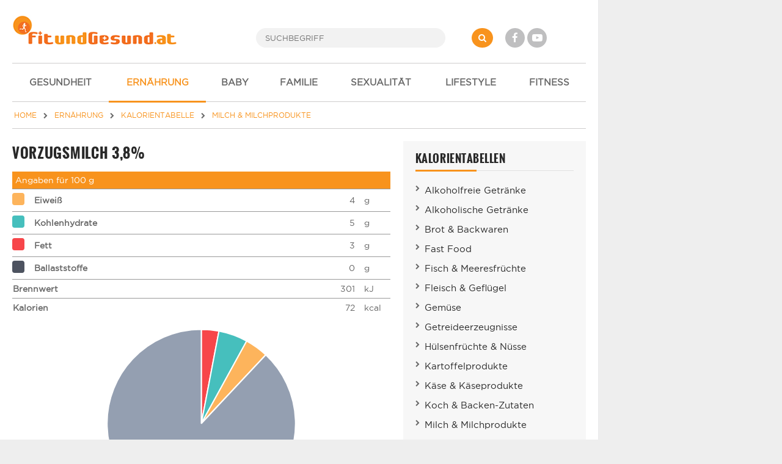

--- FILE ---
content_type: text/html; charset=UTF-8
request_url: https://www.fitundgesund.at/vorzugsmilch-naehrwerte-387
body_size: 4768
content:
<!doctype html>
<html lang="de">
<head>
    

<meta name="viewport" content="width=device-width, initial-scale=1">
<meta http-equiv="X-UA-Compatible" content="IE=Edge,chrome=1">
<meta name="description" content="Nährwertangaben zu Vorzugsmilch 3,8% - Kalorien, Fettgehalt und alle weiteren Nährwerte von Vorzugsmilch 3,8% - Kalorientabelle." /><title>Vorzugsmilch 3,8% - Kalorien & Nährwertangaben</title>
<link rel="shortcut icon" href="/assets/img/design/favicon.ico" type="image/x-icon" />

<link rel="stylesheet" href="/assets/css/font-awesome-4.7.0/css/font-awesome.min.css">
	<link type="text/css" rel="stylesheet" href="/assets/css/app/app.css?1698160826" />




<meta property="og:title" content="Vorzugsmilch 3,8% - Kalorien &amp; N&auml;hrwertangaben" /><meta property="og:description" content="N&auml;hrwertangaben zu Vorzugsmilch 3,8% - Kalorien, Fettgehalt und alle weiteren N&auml;hrwerte von Vorzugsmilch 3,8% - Kalorientabelle." /><meta property="og:url" content="https://www.fitundgesund.at/vorzugsmilch-naehrwerte-387" /><link rel="canonical" href="https://www.fitundgesund.at/vorzugsmilch-naehrwerte-387" /><meta property="og:type" content="website" />

<script type="application/ld+json">[{"@context":"http:\/\/schema.org","@type":"BreadcrumbList","itemListElement":[{"@type":"ListItem","position":1,"item":{"@id":"\/","name":"Home"}},{"@type":"ListItem","position":2,"item":{"@id":"\/ernaehrung","name":"Ernährung"}},{"@type":"ListItem","position":3,"item":{"@id":"\/kalorientabelle","name":"Kalorientabelle"}},{"@type":"ListItem","position":4,"item":{"@id":"\/naehrwerte-milch-und-milchprodukte","name":"Milch & Milchprodukte"}}]}]</script>

<script>
    var docW = window.innerWidth || document.documentElement.clientWidth || document.body.clientWidth,
        bmm_prod = true,
        isMobile = docW < 768;
</script>






</head>
<body class="cbp-spmenu-push ">
    <div id="container">

        <header id="header">
            <div id="topheader">
    <div id="mobile_menu_btn" class="mobileMenuToggle"><i class="fa fa-bars"></i></div>

    <a href="/" id="logo"><img src="/assets/img/logos/logo.png" alt="Logo"></a>

    <form id="search" action="/suche" method="get">
        <button type="submit" name="" value="" class="fa fa-search"></button>
        <input type="search" name="s" placeholder="SUCHBEGRIFF" autocomplete="off">
    </form>

    <div id="social">
        <a href="http://www.facebook.com/FitUndGesund.at" target="_blank" rel="nofollow" class="fa fa-facebook"></a>
        <a href="https://www.youtube.com/user/FitUndGesundAT" target="_blank" rel="nofollow" class="fa fa-youtube-play"></a>
    </div>

    <div id="login">
                    
            </div>
</div>

<div id="navi_con">
    <nav id="main-nav">
        <ul>
                            <li ">
                                        <a href="/gesundheit"><i class="icon-"></i> GESUNDHEIT</a>

                                    </li>
                            <li  class="active-f">
                                        <a href="/ernaehrung"><i class="icon-"></i> ERNÄHRUNG</a>

                                            <ul class="subnav">
                                                            <li ">
                                    <a href="/abnehmen">Abnehmen</a>
                                </li>
                                                            <li ">
                                    <a href="/diaeten">Diäten im Überblick</a>
                                </li>
                                                            <li ">
                                    <a href="/ernaehrungsluegen">Ernährungslügen</a>
                                </li>
                                                            <li ">
                                    <a href="/gesunde-ernaehrung">gesunde Ernährung</a>
                                </li>
                                                            <li  class="active-f">
                                    <a href="/kalorientabelle">Kalorientabelle</a>
                                </li>
                                                            <li ">
                                    <a href="/diaetrezepte">Diätrezepte</a>
                                </li>
                                                            <li ">
                                    <a href="/vitamine">Vitamine im Überblick</a>
                                </li>
                                                            <li ">
                                    <a href="/mineralstoffe-spurenelemente">Mineralstoffe</a>
                                </li>
                                                            <li ">
                                    <a href="/rezepte-krankheiten">Erkrankungen - Rezepte</a>
                                </li>
                                                            <li ">
                                    <a href="/bmi-rechner">BMI-Rechner</a>
                                </li>
                                                            <li ">
                                    <a href="/kalorien-grundumsatz">Kalorien-Grundumsatz</a>
                                </li>
                                                            <li ">
                                    <a href="/krankheit-ernaehrung">Krankheit & Ernährung</a>
                                </li>
                                                    </ul>
                                    </li>
                            <li ">
                                        <a href="/schwangerschaft-baby"><i class="icon-"></i> BABY</a>

                                    </li>
                            <li ">
                                        <a href="/familie-kinder"><i class="icon-"></i> FAMILIE</a>

                                    </li>
                            <li ">
                                        <a href="/liebe-sexualitaet"><i class="icon-"></i> SEXUALITÄT</a>

                                    </li>
                            <li ">
                                        <a href="/mode-lifestyle-beauty"><i class="icon-"></i> LIFESTYLE</a>

                                    </li>
                            <li ">
                                        <a href="/fitness"><i class="icon-"></i> FITNESS</a>

                                    </li>
                    </ul>
    </nav>

    <div id="navi_overlay"></div>
</div>
        </header>

        <div id="middle">
                                        <div id="breadcrumb">
    <a href="/" itemprop="url"><span itemprop="title">HOME</span></a>

                        <i class="fa fa-chevron-right"></i>
            <a href="/ernaehrung" itemprop="url"><span itemprop="title">ERNÄHRUNG</span></a>
                                <i class="fa fa-chevron-right"></i>
            <a href="/kalorientabelle" itemprop="url"><span itemprop="title">KALORIENTABELLE</span></a>
                                <i class="fa fa-chevron-right"></i>
            <a href="/naehrwerte-milch-und-milchprodukte" itemprop="url"><span itemprop="title">MILCH & MILCHPRODUKTE</span></a>
                                </div>
            

                                        <div class="grid">
                    <main class="col col-2-3" id="main">
                                
                
                        <style>
    #naehrwert_table .bg-orange{
        padding: 5px;
    }
    #naehrwert_table table {
        width: 100%;
    }
    #naehrwert_table tr:hover {
        background: #f5f5f5;
    }
    #naehrwert_table th, #naehrwert_table td{
        border-top: 1px solid #999 !important;
    }
    #naehrwert_table th{
        text-align: left;
        width: 85%;
    }
    #naehrwert_table td{
        padding: 6px 15px 6px 0;
    }
    #naehrwert_table .legend{
        width: 20px;
    }
    #naehrwert_table .legend span{
        display: inline-block;
        height: 20px;
        width: 20px;
        border-radius: 4px;
    }
    #chart-area {
        width: 300px;
        margin: 20px auto;
    }
    .quicklinks.related {
        padding: 0;
    }
    .quicklinks.related a{
        display: block;
        padding: 3px 0;
    }
</style>

<h1>Vorzugsmilch 3,8%</h1>

<div id="naehrwert_table">
    <div class="bg-orange">
        Angaben für 100 g
    </div>

    <table cellspacing="0">
        <tr>
            <td class="legend"><span style="background: #FDB45C"></span></td>
            <th>Eiweiß</th>
            <td class="text-right">4</td>
            <td>g</td>
        </tr>
        <tr>
            <td class="legend"><span style="background: #46BFBD"></span></td>
            <th>Kohlenhydrate</th>
            <td class="text-right">5</td>
            <td>g</td>
        </tr>
        <tr>
            <td class="legend"><span style="background: #F7464A"></span></td>
            <th>Fett</th>
            <td class="text-right">3</td>
            <td>g</td>
        </tr>
        <tr>
            <td class="legend"><span style="background: #4D5360"></span></td>
            <th>Ballaststoffe</th>
            <td class="text-right">0</td>
            <td>g</td>
        </tr>
        <tr>
            <th colspan="2">Brennwert</th>
            <td class="text-right">301</td>
            <td>kJ</td>
        </tr>
        <tr>
            <th colspan="2">Kalorien</span></th>
            <td class="text-right">72</td>
            <td>kcal</td>
        </tr>
    </table>
</div>

<div id="canvas-holder"><canvas id="chart-area"/></div>

<h2>Weitere "Milch & Milchprodukte" Produkte</h2>
    <ul class="grid quicklinks related">
            <li class="col col-1-3">
            <a href="/buttermilch-naehrwerte-390">Buttermilch</a>
        </li>
            <li class="col col-1-3">
            <a href="/creme-fraiche-40-fett-naehrwerte-402">Creme fraiche, 40% Fett</a>
        </li>
            <li class="col col-1-3">
            <a href="/joghurt-entrahmte-milch-naehrwerte-394">Joghurt, entrahmte Milch</a>
        </li>
            <li class="col col-1-3">
            <a href="/joghurt-teilentrahmte-milch-naehrwerte-393">Joghurt, teilentrahmte Milch</a>
        </li>
            <li class="col col-1-3">
            <a href="/joghurt-vollmilch-naehrwerte-391">Joghurt, Vollmilch</a>
        </li>
            <li class="col col-1-3">
            <a href="/kakaotrunk-naehrwerte-395">Kakaotrunk</a>
        </li>
            <li class="col col-1-3">
            <a href="/kefir-naehrwerte-396">Kefir</a>
        </li>
            <li class="col col-1-3">
            <a href="/kondensmilch-10-fett-naehrwerte-398">Kondensmilch, 10% Fett</a>
        </li>
            <li class="col col-1-3">
            <a href="/kondensmilch-naehrwerte-397">Kondensmilch, 7,5% Fett</a>
        </li>
            <li class="col col-1-3">
            <a href="/milch-fettarm-naehrwerte-388">Milch, fettarm 1,5%</a>
        </li>
            <li class="col col-1-3">
            <a href="/milch-magermilch-naehrwerte-389">Milch, Magermilch 0,3 %</a>
        </li>
            <li class="col col-1-3">
            <a href="/milchrahm-24-fett-naehrwerte-401">Milchrahm, 24% Fett</a>
        </li>
            <li class="col col-1-3">
            <a href="/saure-sahne-naehrwerte-399">saure Sahne</a>
        </li>
            <li class="col col-1-3">
            <a href="/schlagobers-30-fett-naehrwerte-400">Schlagobers, 30% Fett</a>
        </li>
            <li class="col col-1-3">
            <a href="/vollmilch-naehrwerte-386">Vollmilch, 3,5 %</a>
        </li>
            <li class="col col-1-3">
            <a href="/vollmilchjoghurt-mit-fruechten-naehrwerte-392">Vollmilchjoghurt mit Früchten</a>
        </li>
    </ul>


                    </main>

                    <div class="col col-1-3 col-m-2-2" id="rightbar">
                        
                
                
    <section class="sec quicklinks ">
                                <div class="heading">KALORIENTABELLEN</div>
            

        <ul>
                            <li><a  href="/naehrwerte-alkoholfreie-getraenke">Alkoholfreie Getränke</a></li>
                            <li><a  href="/naehrwerte-alkoholhaltige-getraenke">Alkoholische Getränke</a></li>
                            <li><a  href="/naehrwerte-brot-und-backwaren">Brot & Backwaren</a></li>
                            <li><a  href="/naehrwerte-fast-food">Fast Food</a></li>
                            <li><a  href="/naehrwerte-fisch-und-meeresfruechte">Fisch & Meeresfrüchte</a></li>
                            <li><a  href="/naehrwerte-fleisch-und-gefluegel">Fleisch & Geflügel</a></li>
                            <li><a  href="/naehrwerte-gemuese">Gemüse</a></li>
                            <li><a  href="/naehrwerte-getreideerzeugnisse">Getreideerzeugnisse</a></li>
                            <li><a  href="/naehrwerte-huelsenfruechte-und-nuesse">Hülsenfrüchte & Nüsse</a></li>
                            <li><a  href="/naehrwerte-kartoffelprodukte">Kartoffelprodukte</a></li>
                            <li><a  href="/naehrwerte-kaese-und-kaeseprodukte">Käse & Käseprodukte</a></li>
                            <li><a  href="/naehrwerte-koch-und-backen-zutaten">Koch & Backen-Zutaten</a></li>
                            <li><a  href="/naehrwerte-milch-und-milchprodukte">Milch & Milchprodukte</a></li>
                            <li><a  href="/naehrwerte-obst">Obst</a></li>
                            <li><a  href="/naehrwerte-speisefette-und-oele">Speisefette & Öle</a></li>
                            <li><a  href="/naehrwerte-suesswaren-zucker">Süßwaren & Zucker</a></li>
                            <li><a  href="/naehrwerte-verschiedenes">Verschiedenes</a></li>
                            <li><a  href="/naehrwerte-wurst-und-fleischwaren">Wurst & Fleischwaren</a></li>
                    </ul>
    </section>

    


                        
                    </div>
                </div>
                    </div>

        <footer id="footer">
            <div class="grid">
    <div class="col col-1-4 col-s-1-2 col-xs-1-1">
        <a href="/">
            <img src="/assets/img/logos/transparent.png" alt="Logo" />
        </a>
        <p class="credits">&copy; 2008-2026 FitUndGesund<br>Alle Rechte vorbehalten</p>
    </div>

    <nav class="col col-1-4 col-s-1-2">
        <ul>
            <li><a href="/impressum">Impressum</a></li>
            <li><a href="/kontakt">Kontakt</a></li>
            <li><a href="/datenschutzbestimmungen">Datenschutz</a></li>
            <li><a href="/werbung">Werbung</a></li>
            <li><a href="/newsletter">Newsletter</a></li>
            <li><a href="/gewinnspiel">Gewinnspiel</a></li>
            <li><a href="/ueber-uns">Über uns</a></li>
        </ul>
    </nav>

    <nav class="col col-1-4 col-s-1-2">
        <ul>
            <li><a href="/eisprungkalender">Eisprungkalender</a></li>
            <li><a href="/schwangerschaftsrechner">Schwangerschaftsrechner</a></li>
            <li><a href="/trainingsplan">Trainingspläne</a></li>
            <li><a href="/bmi-rechner">BMI Rechner</a></li>
            <li><a href="/diaetrezepte">Diätrezepte</a></li>
        </ul>
    </nav>

    <div class="col col-1-4 col-s-1-2 col-xs-1-1 social">
        <ul>
            <li><a href="https://www.facebook.com/FitUndGesund.at" target="_blank" rel="nofollow"><i class="fa fa-facebook"></i> Facebook</a></li>
            <li><a href="https://www.youtube.com/user/FitUndGesundAT" target="_blank" rel="nofollow"><i class="fa fa-youtube-play"></i> Youtube</a></li>
            <li><a href="https://www.pinterest.at/fitundgesundat/" target="_blank" rel="nofollow"><i class="fa fa-pinterest-p"></i> Pinterest</a></li>
        </ul>
    </div>
</div>

<div id="bottom">
    Die Informationen auf FitUndGesund.at stellen in KEINER Weise Ersatz für professionelle Beratungen oder Behandlungen durch ausgebildete und anerkannte Ärzte dar. Der Inhalt dient ausschließlich zu Informationszwecke und darf NICHT verwendet werden, um eigenständig Diagnosen zu stellen oder Behandlungen anzufangen.
</div>
        </footer>
    </div>

    <img src="/assets/img/logos/transparent.png" id="printlogo" alt="Logo" />

        
<script src="/assets/js/app/combined.js" class="optanon-category-C0001"></script>

<script>
    // Lazy Load
    var LazyLoad = {
        init: function() {
            document.addEventListener("DOMContentLoaded", LazyLoad.listener);
        },
        listener: function () {
            var lazyImages = [].slice.call(document.querySelectorAll("picture.lazy"));

            if ("IntersectionObserver" in window) {
                let lazyImageObserver = new IntersectionObserver(function(entries, observer) {
                    entries.forEach(function(entry) {
                        if (entry.isIntersecting) {
                            let lazyImage = entry.target;
                            LazyLoad.run(lazyImage);
                            lazyImageObserver.unobserve(lazyImage);
                        }
                    });
                });

                lazyImages.forEach(function(lazyImage) {
                    lazyImageObserver.observe(lazyImage);
                });
            }
        },
        run: function(picture) {
            let sizes = Math.round(picture.getBoundingClientRect().width / window.innerWidth*100)  +'vw';
            LazyLoad.loop(picture, "source", function(tag) {
                tag["srcset"] = tag.dataset["srcset"];
                tag["sizes"] = sizes;
                delete tag.dataset["srcset"];
            });
            LazyLoad.loop(picture, "img", function(tag) {
                tag["src"] = tag.dataset["src"];
                delete tag.dataset["src"];
            });
            picture.querySelector("img").onload = function() {
                picture.classList.remove("lazy");
                picture.classList.add("lazyLoaded");
            }
        },
        loop: function (picture, query, cb) {
            let items = picture.querySelectorAll(query);
            for(i = 0; i < items.length; ++i) {
                cb(items[i]);
            }
        }
    };
    LazyLoad.init();
</script>
    <script src="/assets/js/chartjs/Chart.min.js"></script>
    <script>
        var pieData = [
            {
                value: 3,
                color:"#F7464A",
                highlight: "#FF5A5E",
                label: "Fett"
            },
            {
                value: 5,
                color: "#46BFBD",
                highlight: "#5AD3D1",
                label: "Kohlenhydrate"
            },
            {
                value: 4,
                color: "#FDB45C",
                highlight: "#FFC870",
                label: "Eiweiß"
            },
            {
                value: 0,
                color: "#4D5360",
                highlight: "#616774",
                label: "Ballaststoffe"
            },
            {
                value: 88,
                color: "#949FB1",
                highlight: "#A8B3C5",
                label: "Sonstiges (Wasser, Vitamine, etc.)"
            },
        ];

        $(document).ready(function(){
            var ctx = $("#chart-area").get(0).getContext("2d");
            Chart.defaults.global.responsive = true;
            var chart = new Chart(ctx).Pie(pieData);
        });
    </script>



        <div class="modal fade" id="myModal" role="dialog" tabindex='-1'><div class="modal-dialog"><div class="modal-content"></div></div></div>

    <div id="mobil-overlay" class="hidden"></div>
</body>
</html>
<!-- HTML-Cache: 2026-01-21 21:31:50, Path : /vorzugsmilch-naehrwerte-387, Valid till: 2026-01-23 21:31:50 -->